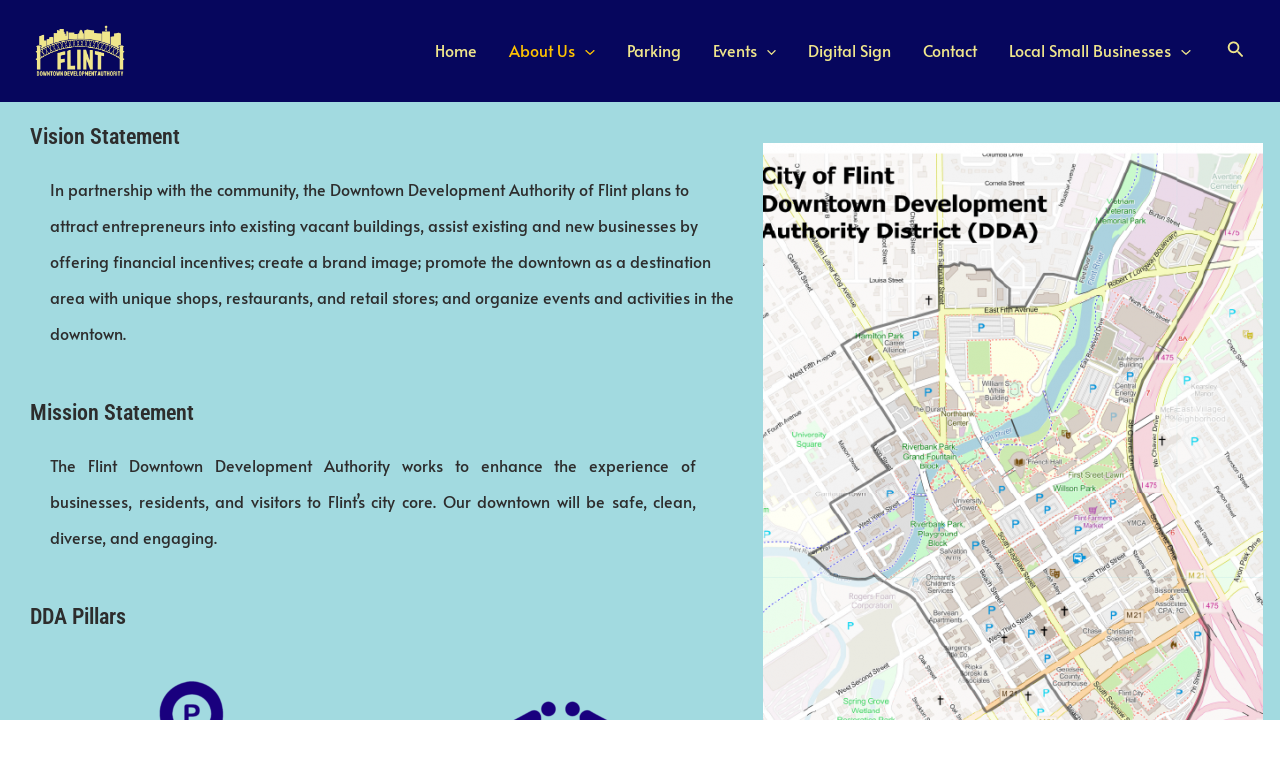

--- FILE ---
content_type: text/css
request_url: https://flintdda.org/wp-content/uploads/elementor/css/post-957.css?ver=1768422045
body_size: 248
content:
.elementor-kit-957{--e-global-color-primary:#6EC1E4;--e-global-color-secondary:#54595F;--e-global-color-text:#19007E;--e-global-color-accent:#61CE70;--e-global-typography-primary-font-family:"Roboto";--e-global-typography-primary-font-weight:600;--e-global-typography-secondary-font-family:"Roboto Slab";--e-global-typography-secondary-font-weight:400;--e-global-typography-text-font-family:"Roboto";--e-global-typography-text-font-weight:400;--e-global-typography-accent-font-family:"Roboto";--e-global-typography-accent-font-weight:500;background-color:#FFFFFF;color:#19007E;font-family:"Alata", Sans-serif;}.elementor-kit-957 button,.elementor-kit-957 input[type="button"],.elementor-kit-957 input[type="submit"],.elementor-kit-957 .elementor-button{background-color:#19007E;color:#FFFFFF;}.elementor-kit-957 a{color:#19007E;font-family:"Alata", Sans-serif;}.elementor-kit-957 a:hover{color:#A7A7A7;}.elementor-kit-957 h1{color:#19007E;font-family:"Roboto Condensed", Sans-serif;}.elementor-kit-957 h2{color:#19007E;font-family:"Roboto Condensed", Sans-serif;}.elementor-kit-957 h3{color:#19007E;font-family:"Roboto Condensed", Sans-serif;}.elementor-kit-957 h4{color:#19007E;font-family:"Roboto Condensed", Sans-serif;}.elementor-kit-957 h5{color:#19007E;font-family:"Roboto Condensed", Sans-serif;}.elementor-kit-957 h6{color:#19007E;font-family:"Roboto Condensed", Sans-serif;}.elementor-section.elementor-section-boxed > .elementor-container{max-width:1500px;}.e-con{--container-max-width:1500px;}.elementor-widget:not(:last-child){margin-block-end:20px;}.elementor-element{--widgets-spacing:20px 20px;--widgets-spacing-row:20px;--widgets-spacing-column:20px;}{}h1.entry-title{display:var(--page-title-display);}@media(max-width:1024px){.elementor-section.elementor-section-boxed > .elementor-container{max-width:1024px;}.e-con{--container-max-width:1024px;}}@media(max-width:767px){.elementor-section.elementor-section-boxed > .elementor-container{max-width:767px;}.e-con{--container-max-width:767px;}}

--- FILE ---
content_type: text/css
request_url: https://flintdda.org/wp-content/uploads/elementor/css/post-1555.css?ver=1768451557
body_size: 281
content:
.elementor-1555 .elementor-element.elementor-element-fefe4b8 > .elementor-background-overlay{opacity:0.36;}.elementor-1555 .elementor-element.elementor-element-fefe4b8{padding:0px 0px 0px 0px;}.elementor-1555 .elementor-element.elementor-element-3aba33e > .elementor-element-populated{margin:20px 0px 0px 0px;--e-column-margin-right:0px;--e-column-margin-left:0px;padding:0px 010px 0px 0px;}.elementor-1555 .elementor-element.elementor-element-4b971849 > .elementor-widget-container{padding:0px 0px 0px 30px;}.elementor-1555 .elementor-element.elementor-element-4b971849 .elementor-heading-title{font-family:"Roboto Condensed", Sans-serif;font-weight:600;color:#2D2D2D;}.elementor-1555 .elementor-element.elementor-element-79e812ae > .elementor-widget-container{margin:0px 0px 0px 50px;padding:0px 0px 0px 0px;}.elementor-1555 .elementor-element.elementor-element-79e812ae{column-gap:0px;text-align:justify;font-family:"Alata", Sans-serif;font-size:16px;font-weight:400;color:#2D2D2D;}.elementor-1555 .elementor-element.elementor-element-3cde47d6 > .elementor-widget-container{padding:0px 0px 0px 30px;}.elementor-1555 .elementor-element.elementor-element-3cde47d6 .elementor-heading-title{font-family:"Roboto Condensed", Sans-serif;font-weight:600;color:#2D2D2D;}.elementor-1555 .elementor-element.elementor-element-7136565e > .elementor-widget-container{padding:0px 040px 0px 50px;}.elementor-1555 .elementor-element.elementor-element-7136565e{text-align:justify;font-family:"Alata", Sans-serif;font-size:16px;font-weight:400;color:#2D2D2D;}.elementor-1555 .elementor-element.elementor-element-5bec449 > .elementor-widget-container{padding:0px 0px 0px 30px;}.elementor-1555 .elementor-element.elementor-element-5bec449 .elementor-heading-title{font-family:"Roboto Condensed", Sans-serif;font-weight:600;color:#2D2D2D;}.elementor-1555 .elementor-element.elementor-element-e136051 > .elementor-widget-container{margin:0px 0px 0px 0px;padding:0px 0px 0px 0px;}.elementor-1555 .elementor-element.elementor-element-3f41cb0{text-align:center;}.elementor-1555 .elementor-element.elementor-element-3f41cb0 .elementor-heading-title{font-family:"Roboto Condensed", Sans-serif;font-size:16px;font-weight:600;color:#19007E;}.elementor-1555 .elementor-element.elementor-element-a93ed6f{text-align:center;}.elementor-1555 .elementor-element.elementor-element-3300a86{text-align:center;}.elementor-1555 .elementor-element.elementor-element-3300a86 .elementor-heading-title{font-family:"Roboto Condensed", Sans-serif;font-size:16px;font-weight:600;color:#19007E;}.elementor-1555 .elementor-element.elementor-element-bd19dc1 > .elementor-widget-container{margin:0px 0px 0px 0px;padding:0px 0px 0px 0px;}.elementor-1555 .elementor-element.elementor-element-a9dfa2e{text-align:center;}.elementor-1555 .elementor-element.elementor-element-a9dfa2e .elementor-heading-title{font-family:"Roboto Condensed", Sans-serif;font-size:16px;font-weight:600;color:#19007E;}.elementor-1555 .elementor-element.elementor-element-eda245c{text-align:center;}.elementor-1555 .elementor-element.elementor-element-eda245c .elementor-heading-title{font-family:"Roboto Condensed", Sans-serif;font-size:16px;font-weight:600;color:#19007E;}.elementor-1555 .elementor-element.elementor-element-4d5c0b8{--spacer-size:23px;}.elementor-1555 .elementor-element.elementor-element-c36b4b0{--spacer-size:10px;}.elementor-1555 .elementor-element.elementor-element-ccda79c{--spacer-size:10px;}.elementor-1555 .elementor-element.elementor-element-6151d09{--spacer-size:50px;}@media(min-width:768px){.elementor-1555 .elementor-element.elementor-element-3aba33e{width:58.31%;}.elementor-1555 .elementor-element.elementor-element-014a998{width:41.658%;}}